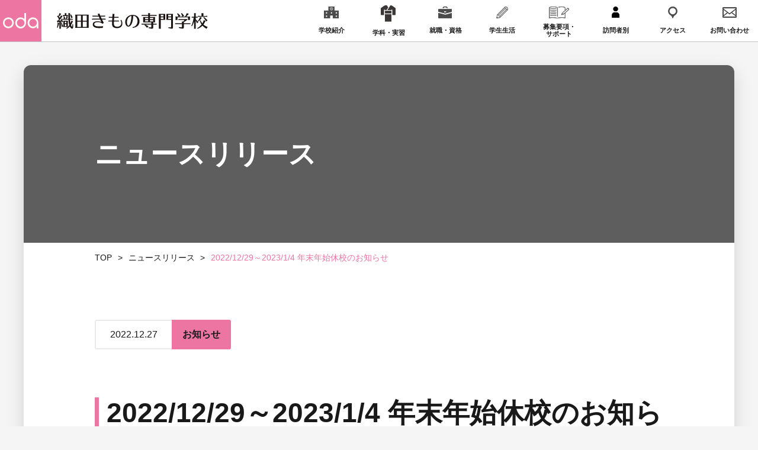

--- FILE ---
content_type: text/html; charset=UTF-8
request_url: https://kimono.oda.ac.jp/news/info/2997/
body_size: 5955
content:
<!DOCTYPE HTML>
<html xmlns="http://www.w3.org/1999/xhtml" lang="ja" xml:lang="ja">
<head>
	<meta http-equiv="X-UA-Compatible" content="IE=edge">
	<meta charset="UTF-8">
	<meta name="viewport" content="width=device-width,initial-scale=1,user-scalable=no" />
	<meta name="format-detection" content="telephone=no">
	<meta property="og:locale" content="ja_JP">
	<title>2022/12/29～2023/1/4 年末年始休校のお知らせ | 織田きもの専門学校</title>

<!-- All In One SEO Pack 3.7.1[367,417] -->
<meta name="description"  content="織田きもの専門学校のニュースや各種ご案内等を一覧形式で掲載しています。" />

<meta name="keywords"  content="新着情報,ニュース,服飾,きもの,専門学校,織田" />

<script type="application/ld+json" class="aioseop-schema">{}</script>
<link rel="canonical" href="https://kimono.oda.ac.jp/news/info/2997/" />
<meta property="og:type" content="article" />
<meta property="og:title" content="2022/12/29～2023/1/4 年末年始休校のお知らせ | 織田きもの専門学校" />
<meta property="og:description" content="織田きもの専門学校のニュースや各種ご案内等を一覧形式で掲載しています。" />
<meta property="og:url" content="https://kimono.oda.ac.jp/news/info/2997/" />
<meta property="og:site_name" content="きもの・和裁のプロを目指すなら｜織田きもの専門学校" />
<meta property="og:image" content="https://kimono.oda.ac.jp/new/wp-content/uploads/2024/03/2024_main_k_top_fix.jpg" />
<meta property="article:published_time" content="2022-12-27T00:00:36Z" />
<meta property="article:modified_time" content="2022-12-20T02:43:36Z" />
<meta property="og:image:secure_url" content="https://kimono.oda.ac.jp/new/wp-content/uploads/2024/03/2024_main_k_top_fix.jpg" />
<meta name="twitter:card" content="summary" />
<meta name="twitter:site" content="@odagakuen" />
<meta name="twitter:title" content="2022/12/29～2023/1/4 年末年始休校のお知らせ | 織田きもの専門学校" />
<meta name="twitter:description" content="織田きもの専門学校のニュースや各種ご案内等を一覧形式で掲載しています。" />
<meta name="twitter:image" content="https://kimono.oda.ac.jp/new/wp-content/uploads/2024/03/2024_main_k_top_fix.jpg" />
<!-- All In One SEO Pack -->
<link rel='dns-prefetch' href='//ajax.googleapis.com' />
<link rel='dns-prefetch' href='//fonts.googleapis.com' />
<link rel='dns-prefetch' href='//fashion.oda.ac.jp' />
<link rel='stylesheet' id='wp-block-library-css'  href='https://kimono.oda.ac.jp/new/wp-includes/css/dist/block-library/style.min.css?ver=5.6.16' type='text/css' media='all' />
<link rel='stylesheet' id='c-font01-css'  href='https://fonts.googleapis.com/css2?family=Barlow+Condensed&#038;display=swap&#038;ver=1.0' type='text/css' media='all' />
<link rel='stylesheet' id='c-font02-css'  href='https://fonts.googleapis.com/css2?family=Oswald%3Awght%40400%3B600&#038;display=swap&#038;ver=1.0' type='text/css' media='all' />
<link rel='stylesheet' id='c-font03-css'  href='https://fonts.googleapis.com/css2?family=Noto+Sans+JP%3Awght%40300%3B400%3B500%3B700%3B900&#038;display=swap&#038;ver=1.0' type='text/css' media='all' />
<link rel='stylesheet' id='c-font04-css'  href='https://fonts.googleapis.com/css2?family=Raleway%3Awght%40300&#038;display=swap&#038;ver=1.0' type='text/css' media='all' />
<link rel='stylesheet' id='c-slick-css'  href='https://kimono.oda.ac.jp/new/wp-content/themes/fashion_oda/css/slick.css?ver=1.0' type='text/css' media='all' />
<link rel='stylesheet' id='c-common-css'  href='https://kimono.oda.ac.jp/new/wp-content/themes/fashion_oda/css/common.css?ver=1.0' type='text/css' media='all' />
<link rel='stylesheet' id='c-parts-css'  href='https://fashion.oda.ac.jp/new/wp-content/themes/fashion_oda/css/parts.css?ver=1.0' type='text/css' media='all' />
<link rel='stylesheet' id='c-kimono-css'  href='https://kimono.oda.ac.jp/new/wp-content/themes/fashion_oda/css/kimono.css?ver=1.0' type='text/css' media='all' />
<link rel='stylesheet' id='c-page-css'  href='https://kimono.oda.ac.jp/new/wp-content/themes/fashion_oda/css/news.css?ver=1.0' type='text/css' media='all' />
<link rel='stylesheet' id='aurora-heatmap-css'  href='https://kimono.oda.ac.jp/new/wp-content/plugins/aurora-heatmap/style.css?ver=1.5.2' type='text/css' media='all' />
<script type='text/javascript' src='https://kimono.oda.ac.jp/new/wp-includes/js/jquery/jquery.min.js?ver=3.5.1' id='jquery-core-js'></script>
<script type='text/javascript' src='https://kimono.oda.ac.jp/new/wp-includes/js/jquery/jquery-migrate.min.js?ver=3.3.2' id='jquery-migrate-js'></script>
<script type='text/javascript' src='https://kimono.oda.ac.jp/new/wp-content/plugins/aurora-heatmap/js/mobile-detect.min.js?ver=1.4.4' id='mobile-detect-js'></script>
<script type='text/javascript' id='aurora-heatmap-reporter-js-extra'>
/* <![CDATA[ */
var aurora_heatmap_reporter = {"ajax_url":"https:\/\/kimono.oda.ac.jp\/new\/wp-admin\/admin-ajax.php","action":"aurora_heatmap","interval":"10","stacks":"10","reports":"click_pc,click_mobile","debug":"0","ajax_delay_time":"3000"};
/* ]]> */
</script>
<script type='text/javascript' src='https://kimono.oda.ac.jp/new/wp-content/plugins/aurora-heatmap/js/reporter.js?ver=1.5.2' id='aurora-heatmap-reporter-js'></script>
<meta name="cdp-version" content="1.4.6" />	<!-- Google Tag Manager -->
	<script>(function(w,d,s,l,i){w[l]=w[l]||[];w[l].push({'gtm.start':
	new Date().getTime(),event:'gtm.js'});var f=d.getElementsByTagName(s)[0],
	j=d.createElement(s),dl=l!='dataLayer'?'&l='+l:'';j.async=true;j.src=
	'https://www.googletagmanager.com/gtm.js?id='+i+dl;f.parentNode.insertBefore(j,f);
	})(window,document,'script','dataLayer','GTM-K4W5M2C');</script>
	<!-- End Google Tag Manager -->
</head>
<body class="preload">
	<header>
		<div class="wrap">
					<div class="logo"><a href="https://kimono.oda.ac.jp/" class="fade">
				<img src="https://kimono.oda.ac.jp/new/wp-content/themes/fashion_oda/img/common/logo_pc.png" alt="織田きもの専門学校" class="pc">
				<img src="https://kimono.oda.ac.jp/new/wp-content/themes/fashion_oda/img/common/logo_sp.png" alt="織田きもの専門学校" class="sp">
			</a></div>
					<nav class="pc960 gnavi">
				<ul class="main">
					<li class="hoverbtn">
						<span class="acdbtn sp_navi"></span>
						<a href="https://kimono.oda.ac.jp/about/" class="fade">
							<span class="icon">
								<img src="https://kimono.oda.ac.jp/new/wp-content/themes/fashion_oda/img/common/navi_icon01_pc.png" alt="" class="off">
								<img src="https://kimono.oda.ac.jp/new/wp-content/themes/fashion_oda/img/common/navi_icon01_on_pc.png" alt="" class="on">
							</span>
							<span class="txt">学校紹介</span>
						</a>
						<div class="hovermenu">
							<div class="wrap">
								<ul class="children">
									<li><a href="https://kimono.oda.ac.jp/about/guide/" class="fade">odaの強み</a></li>
									<li><a href="https://kimono.oda.ac.jp/about/gakuen/" class="fade">ミニデジタルパンフレット</a></li>
									<li><a href="https://kimono.oda.ac.jp/about/access/" class="fade">アクセスマップ</a></li>
									<li><a href="https://kimono.oda.ac.jp/about/message/" class="fade">学校長メッセージ</a></li>
								</ul>
							</div>
						</div>
					</li>
					<li class="hoverbtn">
						<span class="acdbtn sp_navi"></span>
						<a href="https://kimono.oda.ac.jp/academics/" class="fade">
							<span class="icon">
								<img src="https://kimono.oda.ac.jp/new/wp-content/themes/fashion_oda/img/common/navi_icon02_pc.png" alt="" class="off">
								<img src="https://kimono.oda.ac.jp/new/wp-content/themes/fashion_oda/img/common/navi_icon02_on_pc.png" alt="" class="on">
							</span>
							<span class="txt">学科・実習</span>
						</a>
						<div class="hovermenu">
							<div class="wrap">
								<ul class="children">
									<li><a href="https://kimono.oda.ac.jp/academics/kimono/" class="fade">きもの科</a></li>
									<li><a href="https://kimono.oda.ac.jp/academics/all/" class="fade">きものの全てを学ぶ</a></li>
									<li><a href="https://kimono.oda.ac.jp/academics/collab/" class="fade">企業コラボレーション</a></li>
									<li><a href="https://kimono.oda.ac.jp/academics/jpculture/" class="fade">日本文化実習</a></li>
								</ul>
							</div>
						</div>
					</li>
					<li class="hoverbtn">
						<span class="acdbtn sp_navi"></span>
						<a href="https://kimono.oda.ac.jp/career/" class="fade">
							<span class="icon">
								<img src="https://kimono.oda.ac.jp/new/wp-content/themes/fashion_oda/img/common/navi_icon03_pc.png" alt="" class="off">
								<img src="https://kimono.oda.ac.jp/new/wp-content/themes/fashion_oda/img/common/navi_icon03_on_pc.png" alt="" class="on">
							</span>
							<span class="txt">就職・資格</span>
						</a>
						<div class="hovermenu">
							<div class="wrap">
								<ul class="children">
									<li><a href="https://kimono.oda.ac.jp/career/naiteimessage/" class="fade">内定者の声を紹介！</a></li>
									<li><a href="https://kimono.oda.ac.jp/career/guidance/" class="fade">就職支援</a></li>
									<li><a href="https://kimono.oda.ac.jp/career/graduate2023/" class="fade">卒業生VOICE</a></li>
									<li><a href="https://kimono.oda.ac.jp/career/data/" class="fade">就職状況・就職先一覧</a></li>
									<li><a href="https://kimono.oda.ac.jp/career/support/" class="fade">資格・検定</a></li>
								</ul>
							</div>
						</div>
					</li>
					<li class="hoverbtn">
						<span class="acdbtn sp_navi"></span>
						<a href="https://kimono.oda.ac.jp/life/" class="fade">
							<span class="icon">
								<img src="https://kimono.oda.ac.jp/new/wp-content/themes/fashion_oda/img/common/navi_icon04_pc.png" alt="" class="off">
								<img src="https://kimono.oda.ac.jp/new/wp-content/themes/fashion_oda/img/common/navi_icon04_on_pc.png" alt="" class="on">
							</span>
							<span class="txt">学生生活</span>
						</a>
						<div class="hovermenu">
							<div class="wrap">
								<ul class="children">
									<li><a href="https://kimono.oda.ac.jp/talk/" class="fade">学生にインタビュー！</a></li>
									<li><a href="https://kimono.oda.ac.jp/life/campusreport/" class="fade">キャンパスレポート</a></li>
									<li><a href="https://kimono.oda.ac.jp/life/voice/" class="fade">学生SNAP&VOICE！</a></li>
									<li><a href="https://kimono.oda.ac.jp/life/works/" class="fade">作品紹介</a></li>
									<li><a href="https://kimono.oda.ac.jp/life/schedule/" class="fade">年間スケジュール</a></li>
									<li><a href="https://kimono.oda.ac.jp/vlog/" class="fade">oda kimono Vlog</a></li>
								</ul>
							</div>
						</div>
					</li>
					<li class="hoverbtn">
						<span class="acdbtn sp_navi"></span>
						<a href="https://kimono.oda.ac.jp/enter/" class="fade">
							<span class="icon">
								<img src="https://kimono.oda.ac.jp/new/wp-content/themes/fashion_oda/img/common/navi_icon05_pc.png" alt="" class="off">
								<img src="https://kimono.oda.ac.jp/new/wp-content/themes/fashion_oda/img/common/navi_icon05_on_pc.png" alt="" class="on">
							</span>
							<span class="txt">募集要項・<br>サポート</span>
						</a>
						<div class="hovermenu">
							<div class="wrap">
								<ul class="children">
									<li><a href="https://kimono.oda.ac.jp/enter/guideline/" class="fade">募集要項</a></li>
									<li><a href="https://kimono.oda.ac.jp/enter/tuition/" class="fade">学費等</a></li>
									<li><a href="https://kimono.oda.ac.jp/enter/aoguideline/" class="fade">AO入学</a></li>
									<li><a href="https://kimono.oda.ac.jp/enter/foreignstudentguideline/" class="fade">留学生募集要項</a></li>
									<li><a href="https://kimono.oda.ac.jp/enter/syugakushien/" class="fade">修学支援新制度</a></li>
									<li><a href="https://kimono.oda.ac.jp/enter/tuitionsupport/" class="fade">奨学金・教育ローン</a></li>
									<li><a href="https://kimono.oda.ac.jp/enter/home/" class="fade">住まいのサポート</a></li>
									<li><a href="https://kimono.oda.ac.jp/faq/" class="fade">よくあるご質問</a></li>
								</ul>
							</div>
						</div>
					</li>
					<li class="pc1260 hoverbtn">
						<span class="acdbtn sp_navi"></span>
						<a class="fade">
							<span class="icon">
								<img src="https://kimono.oda.ac.jp/new/wp-content/themes/fashion_oda/img/common/navi_icon10_pc.png" alt="" class="off">
								<img src="https://kimono.oda.ac.jp/new/wp-content/themes/fashion_oda/img/common/navi_icon10_on_pc.png" alt="" class="on">
							</span>
							<span class="txt">訪問者別</span>
						</a>
						<div class="hovermenu">
							<div class="wrap">
								<ul class="children">
									<li><a href="https://kimono.oda.ac.jp/society/" class="fade">高校既卒者の方へ</a></li>
									<li><a href="https://kimono.oda.ac.jp/enter/foreignstudentguideline/" class="fade">留学生の方へ</a></li>
									<li><a href="https://kimono.oda.ac.jp/parent/" class="fade">保護者の方へ</a></li>
									<li><a href="https://kimono.oda.ac.jp/company/" class="fade">企業採用ご担当者の方へ</a></li>
									<li><a href="https://kimono.oda.ac.jp/graduate/" class="fade">卒業生の方へ</a></li>
								</ul>
							</div>
						</div>
					</li>
					<li class="pc1260"><a href="https://kimono.oda.ac.jp/about/access/" class="fade">
						<span class="icon">
							<img src="https://kimono.oda.ac.jp/new/wp-content/themes/fashion_oda/img/common/navi_icon06_pc.png" alt="" class="off">
							<img src="https://kimono.oda.ac.jp/new/wp-content/themes/fashion_oda/img/common/navi_icon06_on_pc.png" alt="" class="on">
						</span>
						<span class="txt">アクセス</span>
					</a></li>
					<li class="pc1260"><a href="https://kimono.oda.ac.jp/contact/tour_entry/" class="fade">
						<span class="icon">
							<img src="https://kimono.oda.ac.jp/new/wp-content/themes/fashion_oda/img/common/navi_icon07_pc.png" alt="" class="off">
							<img src="https://kimono.oda.ac.jp/new/wp-content/themes/fashion_oda/img/common/navi_icon07_on_pc.png" alt="" class="on">
						</span>
						<span class="txt">お問い合わせ</span>
					</a></li>
				</ul>
			</nav>
			<div class="menu_trigger">
				<div class="line"><span></span><span></span></div>
				<p class="txt">メニュー</p>
			</div>
		</div>
	</header>

	<nav class="hamnavi gnavi sp_navi">
		<ul class="main">
			<li class="sp959">
				<span class="acdbtn sp_navi"></span>
				<a href="https://kimono.oda.ac.jp/about/" class="fade">
					<span class="icon">
						<img src="https://kimono.oda.ac.jp/new/wp-content/themes/fashion_oda/img/common/navi_icon01_sp.png" alt="">
					</span>
					<span class="txt">学校紹介</span>
				</a>
				<div class="acdmenu">
					<div class="wrap">
						<ul class="children">
							<li><a href="https://kimono.oda.ac.jp/about/guide/" class="fade">odaの強み</a></li>
							<li><a href="https://kimono.oda.ac.jp/about/gakuen/" class="fade">ミニデジタルパンフレット</a></li>
							<li><a href="https://kimono.oda.ac.jp/about/access/" class="fade">アクセスマップ</a></li>
							<li><a href="https://kimono.oda.ac.jp/about/message/" class="fade">学校長メッセージ</a></li>
						</ul>
					</div>
				</div>
			</li>
			<li class="sp959">
				<span class="acdbtn sp_navi"></span>
				<a href="https://kimono.oda.ac.jp/academics/" class="fade">
					<span class="icon">
						<img src="https://kimono.oda.ac.jp/new/wp-content/themes/fashion_oda/img/common/navi_icon02_sp.png" alt="">
					</span>
					<span class="txt">学科・実習</span>
				</a>
				<div class="acdmenu">
					<div class="wrap">
						<ul class="children">
							<li><a href="https://kimono.oda.ac.jp/academics/kimono/" class="fade">きもの科</a></li>
							<li><a href="https://kimono.oda.ac.jp/academics/all/" class="fade">きものの全てを学ぶ</a></li>
							<li><a href="https://kimono.oda.ac.jp/academics/collab/" class="fade">企業コラボレーション</a></li>
							<li><a href="https://kimono.oda.ac.jp/academics/jpculture/" class="fade">日本文化実習</a></li>
						</ul>
					</div>
				</div>
			</li>
			<li class="sp959">
				<span class="acdbtn sp_navi"></span>
				<a href="https://kimono.oda.ac.jp/career/" class="fade">
					<span class="icon">
						<img src="https://kimono.oda.ac.jp/new/wp-content/themes/fashion_oda/img/common/navi_icon03_sp.png" alt="">
					</span>
					<span class="txt">就職・資格</span>
				</a>
				<div class="acdmenu">
					<div class="wrap">
						<ul class="children">
							<li><a href="https://kimono.oda.ac.jp/career/naiteimessage/" class="fade">内定者の声を紹介！</a></li>
							<li><a href="https://kimono.oda.ac.jp/career/guidance/" class="fade">就職支援</a></li>
							<li><a href="https://kimono.oda.ac.jp/career/graduate2023/" class="fade">卒業生VOICE</a></li>
							<li><a href="https://kimono.oda.ac.jp/career/data/" class="fade">就職状況・就職先一覧</a></li>
							<li><a href="https://kimono.oda.ac.jp/career/support/" class="fade">資格・検定</a></li>
						</ul>
					</div>
				</div>
			</li>
			<li class="sp959">
				<span class="acdbtn sp_navi"></span>
				<a href="https://kimono.oda.ac.jp/life/" class="fade">
					<span class="icon">
						<img src="https://kimono.oda.ac.jp/new/wp-content/themes/fashion_oda/img/common/navi_icon04_sp.png" alt="">
					</span>
					<span class="txt">学生生活</span>
				</a>
				<div class="acdmenu">
					<div class="wrap">
						<ul class="children">
							<li><a href="https://kimono.oda.ac.jp/talk/" class="fade">学生にインタビュー</a></li>
							<li><a href="https://kimono.oda.ac.jp/life/campusreport/" class="fade">キャンパスレポート</a></li>
							<li><a href="https://kimono.oda.ac.jp/life/voice/" class="fade">学生SNAP&VOICE！</a></li>
							<li><a href="https://kimono.oda.ac.jp/life/works/" class="fade">作品紹介</a></li>
							<li><a href="https://kimono.oda.ac.jp/life/schedule/" class="fade">年間スケジュール</a></li>
							<li><a href="https://kimono.oda.ac.jp/vlog/" class="fade">oda kimono Vlog</a></li>
						</ul>
					</div>
				</div>
			</li>
			<li class="sp959">
				<span class="acdbtn sp_navi"></span>
				<a href="https://kimono.oda.ac.jp/enter/" class="fade">
					<span class="icon">
						<img src="https://kimono.oda.ac.jp/new/wp-content/themes/fashion_oda/img/common/navi_icon05_sp.png" alt="">
					</span>
					<span class="txt">募集要項・<br class="pc_navi">サポート</span>
				</a>
				<div class="acdmenu">
					<div class="wrap">
						<ul class="children">
							<li><a href="https://kimono.oda.ac.jp/enter/guideline/" class="fade">募集要項</a></li>
							<li><a href="https://kimono.oda.ac.jp/enter/tuition/" class="fade">学費等</a></li>
							<li><a href="https://kimono.oda.ac.jp/enter/aoguideline/" class="fade">AO入学</a></li>
							<li><a href="https://kimono.oda.ac.jp/enter/foreignstudentguideline/" class="fade">留学生募集要項</a></li>
							<li><a href="https://kimono.oda.ac.jp/enter/syugakushien/" class="fade">修学支援新制度</a></li>
							<li><a href="https://kimono.oda.ac.jp/enter/tuitionsupport/" class="fade">奨学金・教育ローン</a></li>
							<li><a href="https://kimono.oda.ac.jp/enter/home/" class="fade">住まいのサポート</a></li>
							<li><a href="https://kimono.oda.ac.jp/faq/" class="fade">よくあるご質問</a></li>
						</ul>
					</div>
				</div>
			</li>
			<li>
				<span class="acdbtn sp_navi"></span>
				<a  class="fade">
					<span class="icon">
						<img src="https://kimono.oda.ac.jp/new/wp-content/themes/fashion_oda/img/common/navi_icon10_sp.png" alt="">
					</span>
					<span class="txt">訪問者別</span>
				</a>
				<div class="acdmenu">
					<div class="wrap">
						<ul class="children">
							<li><a href="https://kimono.oda.ac.jp/society/" class="fade">高校既卒者の方へ</a></li>
							<li><a href="https://kimono.oda.ac.jp/enter/foreignstudentguideline/" class="fade">留学生の方へ</a></li>
							<li><a href="https://kimono.oda.ac.jp/parent/" class="fade">保護者の方へ</a></li>
							<li><a href="https://kimono.oda.ac.jp/company/" class="fade">企業採用ご担当者の方へ</a></li>
							<li><a href="https://kimono.oda.ac.jp/graduate/" class="fade">卒業生の方へ</a></li>
						</ul>
					</div>
				</div>
			</li>
			<li><a href="https://kimono.oda.ac.jp/about/access/" class="fade">
				<span class="icon">
					<img src="https://kimono.oda.ac.jp/new/wp-content/themes/fashion_oda/img/common/navi_icon06_sp.png" alt="">
				</span>
				<span class="txt">アクセス</span>
			</a></li>
			<li><a href="https://kimono.oda.ac.jp/contact/tour_entry/" class="fade">
				<span class="icon">
					<img src="https://kimono.oda.ac.jp/new/wp-content/themes/fashion_oda/img/common/navi_icon07_sp.png" alt="">
				</span>
				<span class="txt">お問い合わせ</span>
			</a></li>
		</ul>
		<ul class="sub">
			<li class="oc"><a href="https://kimono.oda.ac.jp/oc/"><img src="https://kimono.oda.ac.jp/new/wp-content/themes/fashion_oda/img/common/navi_icon08_sp.png" alt="">オープンキャンパス</a></li>
			<li class="doc"><a href="https://kimono.oda.ac.jp/contact/pamphlet/"><img src="https://kimono.oda.ac.jp/new/wp-content/themes/fashion_oda/img/common/navi_icon09_sp.png" alt="">資料請求</a></li>
		</ul>
	</nav>
	<div class="container">
		<main>	<div class="box_white_under">
	<section class="page-kv page-kv-noimage">	
		<div class="wrap w960">
			<h1 class="ttl">ニュースリリース</h1>
		</div>
	</section>
	<!-- /.page-kv -->
	<section class="sec_breadcrumb">
		<ul class="list">
			<li><a href="https://kimono.oda.ac.jp/" class="fade">TOP</a></li>
			<li><a href="https://kimono.oda.ac.jp/news/" class="fade">ニュースリリース</a></li>
			<li>2022/12/29～2023/1/4 年末年始休校のお知らせ</li>
		</ul>
	</section>
	<!-- /.sec_breadcrumb -->
	<section class="sec_contents post-news">
		<div class="post-news-headline">
			<div class="post-info-date">
				<p class="date">2022.12.27</p>
				<p class="tag">お知らせ</p>
			</div>
			<h1 class="headline-1-1"><span>2022/12/29～2023/1/4 年末年始休校のお知らせ</span></h1>
		</div>
		<div class="post-news-contents post-contents cf">
			<p>2022年12月29日（木）より2023年1月4日（水）までの期間、学校を休校いたします。</p>
<p>休校期間中のお電話でのご対応は出来ません。</p>
<p>&nbsp;</p>
<p>また、公式LINEアカウントやメールでのご対応も2023年1月5日（木）10時以降となりますのでご了承ください。</p>
<p>&nbsp;</p>
<p>各種証明書発行などの学校業務に関しても同様に、2023年1月5日（木）10時からのご対応となります。</p>
		</div>
		<!-- ul class="pager small section pc">
			<li>
										<a href="" class="prev off fade"><span>prev</span></a>
						</li>
			<li>
				<a href="" class="fade next-page">一覧へ</a>
			</li>
			<li>
										<a href="" class="next on fade"><span>next</span></a>
						</li>
		</ul -->
		<div class="column-1 mt80 sp-mt8">
			<ul class="pagination-single">
				<li>
													<a href="https://kimono.oda.ac.jp/news/info/3013/" class="prev off fade"><span>prev</span></a><span class="txt">prev</span>
								</li>
				<li>
													<span class="txt">next</span><a href="https://kimono.oda.ac.jp/news/info/3072/" class="next on fade"><span>next</span></a>
								</li>
			</ul>
			<div class="btn-white mt80 sp-mt8"><a href="https://kimono.oda.ac.jp/news/" class="btn_type2 fade">ニュースリリース一覧へ</a></div>
		</div>
	</section>
	<!-- /.sec_detail -->
</div>
			</main>

		<footer>
			<div class="footer_main">
				<div class="wrap">
					<div class="flex">
						<div class="school">
							<p class="logo"><img src="https://kimono.oda.ac.jp/new/wp-content/themes/fashion_oda/img/common/footer_logo.png" alt="織田きもの専門学校"></p>
							<p class="adr">（修学支援新制度対象校）</p>
							<p class="adr">〒164-0001 東京都中野区中野5-32-8</p>
							<p class="btn tac"><a href="https://kimono.oda.ac.jp/about/access/" class="fade"><img src="https://kimono.oda.ac.jp/new/wp-content/themes/fashion_oda/img/common/map_icon.png" alt="">アクセスマップ</a></p>
						</div>
						<div class="contact">
							<p class="txt">
								オープンキャンパス参加の<br class="sp_navi">お申し込みはもちろん、<br>気になることがあれば、何でもご相談ください<br>
								<span class="big">入学相談室</span><br>
								<span class="time">受付時間：平日9:00～17:00</span>
							</p>
							<p class="tel "><a href="tel:0332282111"><img src="https://kimono.oda.ac.jp/new/wp-content/themes/fashion_oda/img/common/tel_icon_pc.png" alt="" class="switch">03-3228-2111</a></p>
						</div>
					</div>
					<ul class="link">
						<li><a href="https://kimono.oda.ac.jp/lineguidance/" class="fade">LINEで<br class="sp_navi">お問い合わせ</a></li>
						<li><a href="https://kimono.oda.ac.jp/contact/tour_entry/" class="fade">フォームで<br class="sp_navi">お問い合わせ</a></li>
						<li><a href="https://kimono.oda.ac.jp/oc/" class="fade">オープン<br class="sp_navi">キャンパス</a></li>
						<li><a href="https://kimono.oda.ac.jp/contact/pamphlet/" class="fade">資料請求</a></li>
					</ul>
				</div>
			</div>
			<div class="footer_sns">
				<div class="wrap">
					<p class="ttl nunito">SNS</p>
					<ul class="list">
						<li><a href="https://www.instagram.com/odakimonocollege/" class="fade" target="_blank"><img src="https://kimono.oda.ac.jp/new/wp-content/themes/fashion_oda/img/common/sns_insta.png" alt="instagram"></a></li>
						<li><a href="https://lin.ee/lUyLfrX" class="fade" target="_blank"><img src="https://kimono.oda.ac.jp/new/wp-content/themes/fashion_oda/img/common/sns_line.png" alt="line"></a></li>
						<li><a href="https://www.youtube.com/channel/UCvO5igCFG2fQ6_cqC-MT02Q" class="fade" target="_blank"><img src="https://kimono.oda.ac.jp/new/wp-content/themes/fashion_oda/img/common/sns_youtube.png" alt="youtube"></a></li>
					</ul>
				</div>
			</div>
			<div class="footer_navi">
				<div class="wrap">
					<ul class="link">
						<li><a href="https://kimono.oda.ac.jp/faq/" class="fade">よくある<br class="br_tab">ご質問</a></li>
						<li><a href="https://kimono.oda.ac.jp/reports/" class="fade">情報公開</a></li>
						<li><a href="https://oda.ac.jp/" target="_blank" class="fade">学校法人<br class="br_tab">織田学園</a></li>
						<li><a href="https://kimono.oda.ac.jp/sitemap/" class="fade">サイトマップ</a></li>
						<li><a href="https://oda.ac.jp/recruit/" target="_blank" class="fade">教職員募集</a></li>
						<li><a href="https://oda.ac.jp/privacy/" target="_blank" class="fade">プライバシー・<br class="br_tab">ポリシー</a></li>
					</ul>
					<p class="copyright nunito">&copy; Copyright 2021. Oda.ac. All rights reserved.</p>
				</div>
			</div>
		</footer>

				<div class="fixedbnr fixed_linkbnr">
					<p class="topbtn"><a href="#" class="fade">
            <img class="pc" src="https://kimono.oda.ac.jp/new/wp-content/themes/fashion_oda/img/common/topbtn.png" alt="TOP">
            <img class="sp" src="https://kimono.oda.ac.jp/new/wp-content/themes/fashion_oda/img/common/topbtn_sp.png" alt="TOP">
            </a></p>
					<ul class="list">
				<li class="oc"><a href="https://kimono.oda.ac.jp/oc/" class="fade">
					<img src="https://kimono.oda.ac.jp/new/wp-content/themes/fashion_oda/img/common/fixed_img01_pc.png" alt="オープンキャンパス" class="pc_navi">
					<img src="https://kimono.oda.ac.jp/new/wp-content/themes/fashion_oda/img/common/fixed_img01_sp.png" alt="オープンキャンパス" class="sp_navi">
				</a></li>
				<li class="doc"><a href="https://kimono.oda.ac.jp/contact/pamphlet/" class="fade">
					<img src="https://kimono.oda.ac.jp/new/wp-content/themes/fashion_oda/img/common/fixed_img02_pc.png" alt="資料請求" class="pc_navi">
					<img src="https://kimono.oda.ac.jp/new/wp-content/themes/fashion_oda/img/common/fixed_img02_sp.png" alt="資料請求" class="sp_navi">
				</a></li>
			</ul>
				</div>
	</div>
	<script type='text/javascript' src='https://ajax.googleapis.com/ajax/libs/jquery/3.4.1/jquery.min.js?ver=1.0' id='s-jquery-js'></script>
<script type='text/javascript' src='https://kimono.oda.ac.jp/new/wp-content/themes/fashion_oda/js/ofi.min.js?ver=1.0' id='s-ofi-js'></script>
<script type='text/javascript' src='https://kimono.oda.ac.jp/new/wp-content/themes/fashion_oda/js/slick.min.js?ver=1.0' id='s-slick-js'></script>
<script type='text/javascript' src='https://kimono.oda.ac.jp/new/wp-content/themes/fashion_oda/js/main.js?ver=1.0' id='s-main-js'></script>
	<script>
		$(".table-spscroll").each(function(){
			var ps = new PerfectScrollbar(this);
		});
		$('.acd-headline').on('click', function() {
			$(this).next('.acd-contents').slideToggle();
			$(this).toggleClass('open');
		});
	</script>
									</body>
</html>

--- FILE ---
content_type: text/css
request_url: https://kimono.oda.ac.jp/new/wp-content/themes/fashion_oda/css/kimono.css?ver=1.0
body_size: 1568
content:
@charset "UTF-8";
body, h1, h2, h3, h4, h5, h6, p, address,
ul, ol, li, dl, dt, dd,
table, th, td, img, form, caption {
	font-family: "游ゴシック体", YuGothic, "游ゴシック Medium", "Yu Gothic Medium", "游ゴシック", "Yu Gothic", sans-serif;
}

input, button, textarea, select {
	font-family: "游ゴシック体", YuGothic, "游ゴシック Medium", "Yu Gothic Medium", "游ゴシック", "Yu Gothic", sans-serif;
}

@media all and (-ms-high-contrast: none) {
	body, h1, h2, h3, h4, h5, h6, p, address,
ul, ol, li, dl, dt, dd,
table, th, td, img, form, caption,
input, button, textarea, select {
		font-family: "Hiragino Kaku Gothic Pro", "ヒラギノ角ゴ Pro W3", "メイリオ", Meiryo, "ＭＳ Ｐゴシック", Arial, Verdana, sans-serif;
	}
}
/* フォント
--------------------------------*/
.text-notes::before {
	color: #EC75A2;
}

.text-block-school {
	background: rgba(236, 117, 162, 0.4);
}

/* section
--------------------------------*/
.sec_contents a {
	color: #EC75A2;
}

/* 見出し
--------------------------------*/
.sec_contents h1::before {
	background: #EC75A2;
}
.sec_contents h2 {
	border-top-color: #EC75A2;
	border-bottom-color: #EC75A2;
}
.sec_contents h3 span {
	background: -webkit-gradient(linear, left top, left bottom, color-stop(85%, transparent), color-stop(85%, #EC75A2)) 0 -5px;
	background: linear-gradient(transparent 85%, #EC75A2 85%) 0 -5px;
}

.container .headline-1-1::before {
	background: #EC75A2;
}
.container .headline-2-1 {
	border-top-color: #EC75A2;
	border-bottom-color: #EC75A2;
}
.container .headline-2-2::before {
	background: #EC75A2;
}
.container .headline-2-3 {
	border-bottom-color: #EC75A2;
}
.container .headline-3-1 span {
	background: -webkit-gradient(linear, left top, left bottom, color-stop(85%, transparent), color-stop(85%, #EC75A2)) 0 -5px;
	background: linear-gradient(transparent 85%, #EC75A2 85%) 0 -5px;
}
.container .tag-headline-3-1 span {
	background: #EC75A2;
}
.container .headline-3-3 {
	background: #EC75A2;
	-webkit-box-shadow: 0px 0px 0px 5px #EC75A2;
	        box-shadow: 0px 0px 0px 5px #EC75A2;
}
.container .headline-3-3::after {
	border-color: #EC75A2 #fff #EC75A2;
}
.container .headline-4-2::before {
	background: #EC75A2;
}

@media screen and (max-width: 767px) {
	.sec_contents h3 span {
		background: -webkit-gradient(linear, left top, left bottom, color-stop(85%, transparent), color-stop(85%, #EC75A2)) 0 0;
		background: linear-gradient(transparent 85%, #EC75A2 85%) 0 0;
	}

	.container .headline-3-1 span {
		background: -webkit-gradient(linear, left top, left bottom, color-stop(85%, transparent), color-stop(85%, #EC75A2)) 0 0;
		background: linear-gradient(transparent 85%, #EC75A2 85%) 0 0;
	}
}
/* ブロック
--------------------------------*/
.block-line {
	border-color: rgba(236, 117, 162, 0.4);
}

.block-bg100 {
	background: rgba(236, 117, 162, 0.4);
}

.block-gray-line-headline {
	background: rgba(236, 117, 162, 0.4);
}

/* リスト
--------------------------------*/
.sec_contents ul > li:before {
	color: #EC75A2;
}
.sec_contents ol > li::before {
	color: #EC75A2;
}

/* 画像
--------------------------------*/
.image-bg-line .image::before {
	border-color: #EC75A2;
}

/* ボタン
--------------------------------*/
.btn-black a,
.btn-white a,
.btn-school a {
	color: #fff;
}

.btn-white a {
	color: #191919;
}

.btn-arw a {
	color: #fff;
}
.btn-arw a::before {
	background-color: #EC75A2;
}

.btn-fashion a {
	color: #191919;
}

.btn-kimono a {
	color: #191919;
}

.btn-seika a {
	color: #191919;
}

.btn-houjin a {
	color: #191919;
}

.anchor-link-1 a {
	color: #191919;
	background-color: #EC75A2;
}

.anchor-link-2 a {
	color: #191919;
	background-color: #EC75A2;
}

/* pagination
--------------------------------*/
.pagination-list li a.this,
.pagination-single li a.this {
	background-color: #EC75A2;
}

/* 表
--------------------------------*/
.table-1 table th {
	background: rgba(236, 117, 162, 0.4);
}

.table-2 table th {
	background: rgba(236, 117, 162, 0.4);
}
.table-2 table thead th {
	background: #EC75A2;
}

.table-3 table th {
	background: rgba(236, 117, 162, 0.4);
}
.table-3 table thead th {
	background: #EC75A2;
}

.table-4 table th {
	background: rgba(236, 117, 162, 0.4);
}
.table-4 table tr:first-child th {
	background: #EC75A2;
}

.table-5 table th {
	background: rgba(236, 117, 162, 0.4);
}
.table-5 table tr:first-child th {
	background: #EC75A2;
}

.table-6 table th,
.table-6 table th {
	background: rgba(236, 117, 162, 0.4);
}
.table-6 table tr:first-child th {
	background: #EC75A2;
}

.table-7 table caption {
	background: #EC75A2;
}
.table-7 table th {
	background: rgba(236, 117, 162, 0.4);
}

.table-8 table caption {
	background-color: #EC75A2;
}
.table-8 table th {
	background: #EC75A2;
}
.table-8 table tbody th {
	background: rgba(236, 117, 162, 0.4);
}

.table-9 table th {
	background: rgba(236, 117, 162, 0.4);
}

.table-10 table th {
	background: rgba(236, 117, 162, 0.4);
}
.table-10 table thead th {
	background: #EC75A2;
}

.table-11 table th {
	background: rgba(236, 117, 162, 0.4);
}
.table-11 table thead th {
	background: #EC75A2;
}

.table-12 table th {
	background: rgba(236, 117, 162, 0.4);
}
.table-12 table thead th {
	background: #EC75A2;
}

@media screen and (max-width: 767px) {
	.table-4 table th {
		background: rgba(236, 117, 162, 0.4);
	}

	.table-10 table th {
		background: rgba(236, 117, 162, 0.4);
	}
}
/* アコーディオン
--------------------------------*/
.acd-headline {
	background: #EC75A2;
}

/* その他
--------------------------------*/
.icon-arw-m::before {
	border-top-color: #EC75A2;
}

.icon-arw-s::before {
	border-top-color: #EC75A2;
}

/* よくある質問
--------------------------------*/
.question-area .q-title {
	color: #EC75A2;
}

.answer-area .a-title {
	color: #EC75A2;
}

/* ニュース
--------------------------------*/
.news-list .img::before {
	border-color: #EC75A2;
}

/* 高校生コーディネート
--------------------------------*/
.coordinate-list .img a::before {
	background-color: #EC75A2;
}

/* セレクト
--------------------------------*/
.category-select .select_box .btn::before {
	background-color: #EC75A2;
}
.category-select .select_box .btn::after {
	background-image: url(../img/common/arrow_under.svg);
}

.p-index-buttons .p-txt::before {
	background-color: #EC75A2;
}

/* 詳細ページ
--------------------------------*/
.post-info-date .tag {
	background: #EC75A2;
	border-color: #EC75A2;
}

/* 卒業生VOICE
--------------------------------*/
.anchor-link-voice li a {
	background-color: #EC75A2;
}

.anchor-link-voice li a::after {
	background-image: url(../img/common/icon_anchor.svg);
}

/* コラム
--------------------------------*/
.post-column-contents h3 {
	background: #EC75A2;
	-webkit-box-shadow: 0px 0px 0px 5px #EC75A2;
	        box-shadow: 0px 0px 0px 5px #EC75A2;
	color: #454545;
}
.post-column-contents h3::after {
	border-color: #EC75A2 #fff #EC75A2;
}

/* breadcrumb
--------------------------------*/
.sec_breadcrumb .list li {
	color: #EC75A2;
}

/* お問い合わせ
--------------------------------*/
.sec_form .box_form .flow .step {
	color: #191919;
	background: #F4ACC7;
}

.sec_form .box_form .flow .step::before {
	border-color: transparent;
	border-top-color: #F4ACC7;
}

.sec_form .box_form .input dt::before {
	background: #EC75A2;
}

.sec_form .box_form .note dt::before {
	background: #EC75A2;
}

.sec_form .box_form .submit .btn_blue {
	background: #EC75A2;
}

/* colorbox
--------------------------------*/
#cboxClose {
	background-image: url(../img/common/modal/close.jpg) !important;
}


--- FILE ---
content_type: text/css
request_url: https://kimono.oda.ac.jp/new/wp-content/themes/fashion_oda/css/news.css?ver=1.0
body_size: 2077
content:
@charset "UTF-8";

/* search
--------------------------------*/
.sec_search{
	padding: 42px 0 60px;
}
.sec_search .select{
	display: flex;
	justify-content: flex-start;
}
.sec_search .select_box{
	width: 301px;
	position: relative;
}
.sec_search .select_box:first-child{
	margin-right: 20px;
}
.sec_search .select_box .btn{
	font-size: 1.6rem;
	font-weight: 700;
	color: #A2A2A2;
	width: 100%;
	height: 54px;
	border: 1px solid #A2A2A2;
	display: flex;
	align-items: center;
	padding-left: 18px;
	position: relative;
	cursor: pointer;
}
.sec_search .select_box .btn::before {
    content: '';
    position: absolute;
    bottom: -1px;
    right: -1px;
    width: 54px;
    height: 54px;
    background: #F4ACC7;
	border: 1px solid #A2A2A2;
}
.sec_search .select_box .btn::after {
    content: '';
    width: 6px;
    height: 22px;
    background: url(../img/news/arrow_under.svg) no-repeat center /contain;
    position: absolute;
    top: 50%;
    right: 22px;
    transform: translateY(-50%);
}
.sec_search .select_box .children{
	border: 2px solid #e9e9e9;
	border-top: 1px;
	display: none;
	position: absolute;
	top: 54px;
	left: 0;
	width: 100%;
	z-index: 2;
	background: #fff;
}
.sec_search .select_box .children li{
	font-size: 1.4rem;
	padding: 8px 20px;
	border-top: 1px solid #e9e9e9;
	cursor: pointer;
}
@media screen and (max-width: 767px) {
	.sec_search{
		padding: 7% 0 10.5%;
	}
	.sec_search .ttl{
		font-size: 6.1vw;
	}
	.sec_search .select{
		display: block;
		width: auto;
	}
	.sec_search .select_box{
		width: 100%;
		margin-top: 6%;
	}
	.sec_search .select_box:first-child{
		margin: 0;
	}
	.sec_search .select_box .btn{
		font-size: 4.5vw;
		height: 14vw;
		padding-left: 6.5%;
		margin-bottom: -1px;
	}
	.sec_search .select_box .btn::before {
		width: 14vw;
		height: 14vw;
	}
	.sec_search .select_box .btn::after {
		content: '';
		width: 1.6vw;
		height: 5.8vw;
		background: url(../img/news/arrow_under.svg) no-repeat center /contain;
		position: absolute;
		top: 50%;
		right: 7.5%;
		transform: translateY(-50%);
	}
	.sec_search .select_box .children{
		display: none;
		top: 14vw;
	}
	.sec_search .select_box .children li{
		font-size: 3.7vw;
		padding: 4.5% 3%;
	}
}

/* sec_news
--------------------------------*/
.sec_news{
	padding-top: 0;
}
.sec_news .list > li:nth-child(n+5) {
    margin-top: 50px;
}
.sec_news .list li a{
	display: block;
}
.sec_news .list .img{
	position: relative;
	width: 96%;
}
.sec_news .list .img::before{
	content: '';
	position: absolute;
	top: 10px;
	left: 10px;
	width: 100%;
	height: 100%;
	border: 3px solid #EC75A2;
}
.sec_news .list .img img{
	position: relative;
	z-index: 1;
}
.sec_news .list .img{
	position: relative;
}
.sec_news .list .img img {
	width: 100%;
}
.sec_news .list .img img:not(.size){
	position: absolute;
	top: 0;
	left: 0;
	width: 100%;
	height: 100%;
	object-fit: cover;
	object-position: center;
	font-family: 'object-fit: cover; object-position: center;'
}
.sec_news .list .box_txt{
	margin-top: 20px;
	padding: 0 10px;
}
.sec_news .list .tag{
	display: flex;
	flex-wrap: wrap;
}
.sec_news .list .tag li{
	font-size: 1.2rem;
	color: #4e4e4e;
}
.sec_news .list .tag li{
	margin-right: 5px;
}
.sec_news .list .ttl{
	font-size: 1.8rem;
	line-height: 1.56;
	font-weight: 700;
	letter-spacing: 0.03em;
}
.sec_news .list .time{
	font-size: 1.2rem;
	color: #4e4e4e;
	text-align: right;
}
.sec_news .btn{
	margin-top: 75px;
}
.sec_news .pager{
	margin-top: 50px;
}
@media screen and (max-width: 767px) {
	.sec_news .list > li:nth-child(n+3){
		margin-top: 11%;
	}
	.sec_news .list .img{
		width: 92%;
	}
	.sec_news .list .img::before{
		left: 2vw;
		top: 2vw;
		border-width: 2px;
	}
	.sec_news .list .box_txt{
		margin-top: calc(3vw + 3%);
		padding: 0;
	}
	.sec_news .list .tag li{
		font-size: 2.1vw;
	}
	.sec_news .list .tag li{
		margin-right: 1vw;
	}
	.sec_news .list .ttl{
		font-size: 3.2vw;
		line-height: 1.5;
		margin-top: 1%;
	}
	.sec_news .list .time{
		font-size: 2.1vw;
		margin-top: 1%;
	}
	.sec_news .btn{
		margin-top: 8%;
	}
	.sec_news .pager {
		margin-top: 11%;
	}
}


/* detail
--------------------------------*/
.sec_detail .head .info{
	display: flex;
	justify-content: flex-start;
}
.sec_detail .head .info .date{
	font-weight: 300;
	border: 2px solid #eaeaea;
	border-right: 0;
	line-height: 46px;
	height: 50px;
	padding: 0 1.5em;
	/* font-style: italic; */
	border-radius: 3px 0 0 3px;
}
.sec_detail .head .info .tag{
	line-height: 46px;
	font-weight: 700;
	background: #F4ACC7;
	border: 2px solid #F4ACC7;
	height: 50px;
	padding: 0 1em;
	border-radius: 0 3px 3px 0;
}
.sec_detail .head .ttl{
	font-size: 4.2rem;
	line-height: 1.447;
	font-weight: 700;
	margin-top: 30px;
}
.sec_detail .head .ttl span{
	display: inline-block;
	position: relative;
	padding-left: 20px;
}
.sec_detail .head .ttl span::before{
	content: '';
	position: absolute;
	top: 50%;
	left: 0;
	transform: translateY(-50%);
	background: #EC75A2;
	width: 7px;
	height: 100%;
}
.sec_detail .head .sns{
	margin-top: 15px;
	display: flex;
	justify-content: flex-start;
}
.sec_detail .head .sns li{
	width: 30px;
}
.sec_detail .head .sns li+li{
	margin-left: 10px;
}
.sec_detail .cnt{
	margin-top: 30px;
}
.sec_detail .cnt img{
	display: block;
	margin: 20px auto 0;
}
.sec_detail .cnt p{
	font-size: 1.8rem;
	line-height: 1.78;
}
.sec_detail .cnt p:not(:first-child){
	margin-top: 45px;
}
.sec_detail .cnt h2{
	font-size: 2.8rem;
	line-height: 1.447;
	font-weight: 700;
	margin-top: 45px;
	display: inline-block;
	position: relative;
	padding-left: 20px;
}
.sec_detail .cnt h2::before{
	content: '';
	position: absolute;
	top: calc(50%);
	left: 0;
	transform: translateY(-50%);
	background: #EC75A2;
	width: 7px;
	height: calc(100% - 0.4em);
}
.sec_detail .share-buttons .share-buttons .share-twitter .share-buttons {
	display: none;
}
.sec_detail .cnt a{
	color: #EC75A2;
	text-decoration: underline;
	transition: opacity .4s;
}
.sec_detail .cnt a:hover{
	opacity: .7;
}
.sec_detail .cnt img.alignleft{
	margin-right: 20px;
}
.sec_detail .cnt ul,
.sec_detail .cnt ul li{
	list-style: inherit;
}
.sec_detail .cnt ul li::before {
	content: '';
	width: .4em;
	height: .4em;
	display: inline-block;
	background-color: #EC75A2;
	border-radius: 50%;
	margin-top: .7em;
	vertical-align: top;
	margin-right: .2em;
}
.sec_detail .cnt ol {
	counter-reset: li_count;
}
.sec_detail .cnt ol li::before {
	counter-increment: li_count;
	content: counter(li_count)".";
	color: #EA7D73;
}
@media screen and (max-width: 767px) {
	.sec_detail .head .info .date{
		font-size: 3.2vw;
		border-width: 1px;
		border-right: 0;
		line-height: 8vw;
		line-height: 1.4;
		height: auto;
		border-radius: 0.5vw 0 0 0.5vw;
		display: flex;
		align-items: center;
		justify-content: center;
		padding: 1vw 1.5em;
	}
	.sec_detail .head .info .tag{
		font-size: 2.3vw;
		line-height: auto;
		line-height: 1.4;
		border-width: 1px;
		height: auto;
		border-radius: 0 0.5vw 0.5vw 0;
		padding: 1.4vw 0.8em;
	}
	
	.sec_detail .head .ttl{
		font-size: 6vw;
		margin-top: 3%;
	}
	.sec_detail .head .ttl span{
		padding-left: 20px;
	}
	.sec_detail .head .ttl span::before{
		width: 4px;
	}
	.sec_detail .head .sns{
		margin-top: 5%;
		justify-content: flex-start;
	}
	.sec_detail .head .sns li{
		width: 10.67vw;
	}
	.sec_detail .head .sns li+li{
		margin-left: 2vw;
	}
	.sec_detail .cnt{
		margin-top: 4%;
	}
	.sec_detail .cnt img{
		margin: 4% auto 0;
		width: auto;
		max-width: 100%;
	}
	.sec_detail .cnt p{
		font-size: 3.7vw;
		line-height: 1.6;
	}
	.sec_detail .cnt p:not(:first-child){
		margin-top: 4%;
	}
	.sec_detail .cnt h2{
		font-size: 5vw;
		line-height: 1.38;
		margin-top: 9%;
		padding-left: 15px;
		margin-bottom: 3%;
	}
	.sec_detail .cnt h2::before{
		width: 3px;
	}
	.sec_detail .cnt img.alignleft{
		margin-right: 3vw;
	}
	.sec_interview_detail ul li::before{
		margin-top: .5em;
	}
}
.pager li a {
    font-size: 1.8rem;
}
@media screen and (max-width: 1025px){
	.pager li a {
		font-size: 1.3rem;
	}
	.next-page {
		padding: 15px 50px!important;	
	}
}
@media screen and (max-width: 576px){
	.pager li a {
		font-size: 2.8vw!important;
	}
	ul.pager.small.section{
		margin-top: 10vh;
		padding-bottom: 0;
	}
}
.next-page {
	padding: 15px!important;	
}